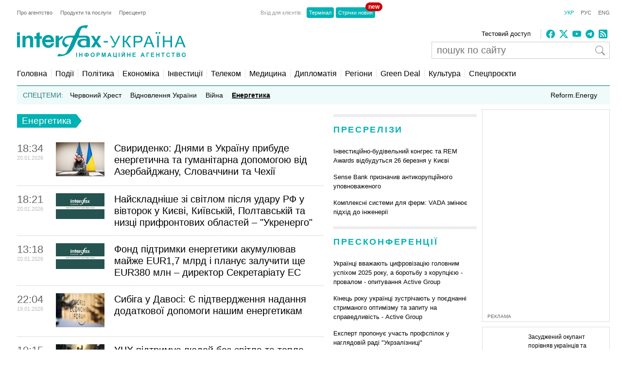

--- FILE ---
content_type: text/html; charset=utf-8
request_url: https://www.google.com/recaptcha/api2/aframe
body_size: 267
content:
<!DOCTYPE HTML><html><head><meta http-equiv="content-type" content="text/html; charset=UTF-8"></head><body><script nonce="aK5iuFwByjKckg9oCISiZQ">/** Anti-fraud and anti-abuse applications only. See google.com/recaptcha */ try{var clients={'sodar':'https://pagead2.googlesyndication.com/pagead/sodar?'};window.addEventListener("message",function(a){try{if(a.source===window.parent){var b=JSON.parse(a.data);var c=clients[b['id']];if(c){var d=document.createElement('img');d.src=c+b['params']+'&rc='+(localStorage.getItem("rc::a")?sessionStorage.getItem("rc::b"):"");window.document.body.appendChild(d);sessionStorage.setItem("rc::e",parseInt(sessionStorage.getItem("rc::e")||0)+1);localStorage.setItem("rc::h",'1768964726087');}}}catch(b){}});window.parent.postMessage("_grecaptcha_ready", "*");}catch(b){}</script></body></html>

--- FILE ---
content_type: application/x-javascript; charset=utf-8
request_url: https://servicer.idealmedia.io/688608/1?cmpreason=wvz&sessionId=69704276-0b647&sessionPage=1&sessionNumberWeek=1&sessionNumber=1&scale_metric_1=64.00&scale_metric_2=256.00&scale_metric_3=100.00&cbuster=1768964726690629822212&pvid=15068473-3ba9-4f16-b4e0-f6b3a789f924&implVersion=17&lct=1763554860&mp4=1&ap=1&consentStrLen=0&wlid=aecb558a-75f9-4032-b4b7-74b9b0529b92&uniqId=0c1a7&niet=4g&nisd=false&jsp=head&evt=%5B%7B%22event%22%3A1%2C%22methods%22%3A%5B1%2C2%5D%7D%2C%7B%22event%22%3A2%2C%22methods%22%3A%5B1%2C2%5D%7D%5D&pv=5&jsv=es6&dpr=1&hashCommit=cbd500eb&tfre=4044&w=240&h=524&tli=1&sz=240x126&szp=1,2,3,4&szl=1;2;3;4&cxurl=https%3A%2F%2Fua.interfax.com.ua%2Fnews%2Ftag%2F%25D0%25B5%25D0%25BD%25D0%25B5%25D1%2580%25D0%25B3%25D0%25B5%25D1%2582%25D0%25B8%25D0%25BA%25D0%25B0.html&ref=&lu=https%3A%2F%2Fua.interfax.com.ua%2Fnews%2Ftag%2F%25D0%25B5%25D0%25BD%25D0%25B5%25D1%2580%25D0%25B3%25D0%25B5%25D1%2582%25D0%25B8%25D0%25BA%25D0%25B0.html
body_size: 1974
content:
var _mgq=_mgq||[];
_mgq.push(["IdealmediaLoadGoods688608_0c1a7",[
["fakty.com.ua","11960596","1","Засуджений окупант порівняв українців та росіян: що ляпнув","13 січня 2026 року Холодногірський районний суд Харкова призначив максимальне покарання російському військовому Сергію Тужилову","0","","","","x45JXY4uMqmHA_JtasrlToAtZYDGq9D5N2xFZakGNIU5HZ4qZ3y5XvXsxxmaTzv5JP9NESf5a0MfIieRFDqB_KZYqVzCSd5s-3-NMY7DW0VRuJWvP9KF2cNdk8dyjhK4",{"i":"https://s-img.idealmedia.io/n/11960596/90x90/458x0x1169x1169/aHR0cDovL2ltZ2hvc3RzLmNvbS90LzIwMjYtMDEvNDI1NTc1LzMxZmUxNDI3YzUzNmJjNzE2ZmZjYWRmYzZmZGFlOTc2LnBuZw.webp?v=1768964726-5MLXbUgIKE23CZsOKR2KtZQ0OYaJztaxDlh7FNuNKtc","l":"https://clck.idealmedia.io/pnews/11960596/i/3160/pp/1/1?h=x45JXY4uMqmHA_JtasrlToAtZYDGq9D5N2xFZakGNIU5HZ4qZ3y5XvXsxxmaTzv5JP9NESf5a0MfIieRFDqB_KZYqVzCSd5s-3-NMY7DW0VRuJWvP9KF2cNdk8dyjhK4&utm_campaign=interfax.com.ua&utm_source=interfax.com.ua&utm_medium=referral&rid=091cd2a2-f676-11f0-95cb-d404e6f97680&tt=Direct&att=3&afrd=296&iv=17&ct=1&gdprApplies=0&muid=q0kqC1vZ_45j&st=-300&mp4=1&h2=RGCnD2pppFaSHdacZpvmnsy2GX6xlGXVu7txikoXAu8gNjusZyjGo1rMnMT1hEiOJN4sfajfrDOpom5RVgtfmQ**","adc":[],"sdl":0,"dl":"","category":"Общество Украины","dbbr":0,"bbrt":0,"type":"e","media-type":"static","clicktrackers":[],"cta":"Читати далі","cdt":"","tri":"091ce9db-f676-11f0-95cb-d404e6f97680","crid":"11960596"}],
["nv.ua","11961098","1","Розкрилося, хто допоміг викрити Тимошенко","13 січня НАБУ і САП заявили, що викрили голову однієї з фракцій Верховної Ради, яка пропонувала хабарі народним депутатам за голосування за або проти окремих законопроєктів","0","","","","x45JXY4uMqmHA_JtasrlToU1R-WVyvCMztnWBJ5mOMjlxbtAWtzLxYeCNyOW6qr8JP9NESf5a0MfIieRFDqB_KZYqVzCSd5s-3-NMY7DW0WTOX4h5FdjB65It6bLL5pw",{"i":"https://s-img.idealmedia.io/n/11961098/90x90/191x0x519x519/aHR0cDovL2ltZ2hvc3RzLmNvbS90LzIwMjYtMDEvNDI1OTc3LzUwOTkwNmU1ODQyMmFlMTcyMDMzOWJjY2Y2YThmYmUxLmpwZWc.webp?v=1768964726-XqZ-JNhY1rLvDJ05_ICaF6cLlwt0Xa1rVzeFrmmk5Ns","l":"https://clck.idealmedia.io/pnews/11961098/i/3160/pp/2/1?h=x45JXY4uMqmHA_JtasrlToU1R-WVyvCMztnWBJ5mOMjlxbtAWtzLxYeCNyOW6qr8JP9NESf5a0MfIieRFDqB_KZYqVzCSd5s-3-NMY7DW0WTOX4h5FdjB65It6bLL5pw&utm_campaign=interfax.com.ua&utm_source=interfax.com.ua&utm_medium=referral&rid=091cd2a2-f676-11f0-95cb-d404e6f97680&tt=Direct&att=3&afrd=296&iv=17&ct=1&gdprApplies=0&muid=q0kqC1vZ_45j&st=-300&mp4=1&h2=RGCnD2pppFaSHdacZpvmnsy2GX6xlGXVu7txikoXAu8gNjusZyjGo1rMnMT1hEiOJN4sfajfrDOpom5RVgtfmQ**","adc":[],"sdl":0,"dl":"","category":"Политика Украины","dbbr":0,"bbrt":0,"type":"e","media-type":"static","clicktrackers":[],"cta":"Читати далі","cdt":"","tri":"091ce9e9-f676-11f0-95cb-d404e6f97680","crid":"11961098"}],
["pmg.ua","11940125","1","Такі паспорти вважатимуть недійсними!","Для українців оприлюднили важливе роз’яснення про паспорти.","0","","","","x45JXY4uMqmHA_JtasrlTtzETDF4kyX7Acw4eTx9yr4g3loZWVK6BIZHXM5Xm_-6JP9NESf5a0MfIieRFDqB_KZYqVzCSd5s-3-NMY7DW0XGBhT_NmUueiC8laHvZ0Kj",{"i":"https://s-img.idealmedia.io/n/11940125/90x90/159x0x630x630/aHR0cDovL2ltZ2hvc3RzLmNvbS90LzIwMjYtMDEvODIwMzM3LzQ1YTE1MzI4NDA0MDk3MDE3ZjU0MzE3NzlhZjgzNDYyLmpwZWc.webp?v=1768964726-wFM3qdOz7FhibcB2pneTf78VaRXs7iTOhsZwxZlOq7s","l":"https://clck.idealmedia.io/pnews/11940125/i/3160/pp/3/1?h=x45JXY4uMqmHA_JtasrlTtzETDF4kyX7Acw4eTx9yr4g3loZWVK6BIZHXM5Xm_-6JP9NESf5a0MfIieRFDqB_KZYqVzCSd5s-3-NMY7DW0XGBhT_NmUueiC8laHvZ0Kj&utm_campaign=interfax.com.ua&utm_source=interfax.com.ua&utm_medium=referral&rid=091cd2a2-f676-11f0-95cb-d404e6f97680&tt=Direct&att=3&afrd=296&iv=17&ct=1&gdprApplies=0&muid=q0kqC1vZ_45j&st=-300&mp4=1&h2=RGCnD2pppFaSHdacZpvmnsy2GX6xlGXVu7txikoXAu8gNjusZyjGo1rMnMT1hEiOJN4sfajfrDOpom5RVgtfmQ**","adc":[],"sdl":0,"dl":"","category":"Общество Украины","dbbr":0,"bbrt":0,"type":"e","media-type":"static","clicktrackers":[],"cta":"Читати далі","cdt":"","tri":"091ce9ed-f676-11f0-95cb-d404e6f97680","crid":"11940125"}],
["prozoro.net.ua","11845339","1","Лідер євреїв назвав дату закінчення війни в Україні","\"Я вам це говорю не як пророк, не як рабин – це переконання також великих людей в Америці та Європі\"","0","","","","x45JXY4uMqmHA_JtasrlTp15r5wAI5AL-KS2O88o-M5q1kA9p-Zvt84_P5_MPN24JP9NESf5a0MfIieRFDqB_KZYqVzCSd5s-3-NMY7DW0U8w4693Zuo69s8C6xhp3IW",{"i":"https://s-img.idealmedia.io/n/11845339/90x90/0x0x411x411/aHR0cDovL2ltZ2hvc3RzLmNvbS90LzIwMjUtMTAvNTUyMDAxLzRiM2FhOTQyNDg5MjU4YWE4ZDA3MTRmNDBjMTVmMWRmLmpwZWc.webp?v=1768964726-xA_udueJbsoHPWbLrAbPlPhhH27IdWZyvFPTfqj2kUI","l":"https://clck.idealmedia.io/pnews/11845339/i/3160/pp/4/1?h=x45JXY4uMqmHA_JtasrlTp15r5wAI5AL-KS2O88o-M5q1kA9p-Zvt84_P5_MPN24JP9NESf5a0MfIieRFDqB_KZYqVzCSd5s-3-NMY7DW0U8w4693Zuo69s8C6xhp3IW&utm_campaign=interfax.com.ua&utm_source=interfax.com.ua&utm_medium=referral&rid=091cd2a2-f676-11f0-95cb-d404e6f97680&tt=Direct&att=3&afrd=296&iv=17&ct=1&gdprApplies=0&muid=q0kqC1vZ_45j&st=-300&mp4=1&h2=RGCnD2pppFaSHdacZpvmnsy2GX6xlGXVu7txikoXAu8gNjusZyjGo1rMnMT1hEiOJN4sfajfrDOpom5RVgtfmQ**","adc":[],"sdl":0,"dl":"","category":"Общество Украины","dbbr":1,"bbrt":0,"type":"e","media-type":"static","clicktrackers":[],"cta":"Читати далі","cdt":"","tri":"091ce9ee-f676-11f0-95cb-d404e6f97680","crid":"11845339"}],],
{"awc":{},"dt":"desktop","ts":"","tt":"Direct","isBot":1,"h2":"RGCnD2pppFaSHdacZpvmnsy2GX6xlGXVu7txikoXAu8gNjusZyjGo1rMnMT1hEiOJN4sfajfrDOpom5RVgtfmQ**","ats":0,"rid":"091cd2a2-f676-11f0-95cb-d404e6f97680","pvid":"15068473-3ba9-4f16-b4e0-f6b3a789f924","iv":17,"brid":32,"muidn":"q0kqC1vZ_45j","dnt":2,"cv":2,"afrd":296,"consent":true,"adv_src_id":14670}]);
_mgqp();
